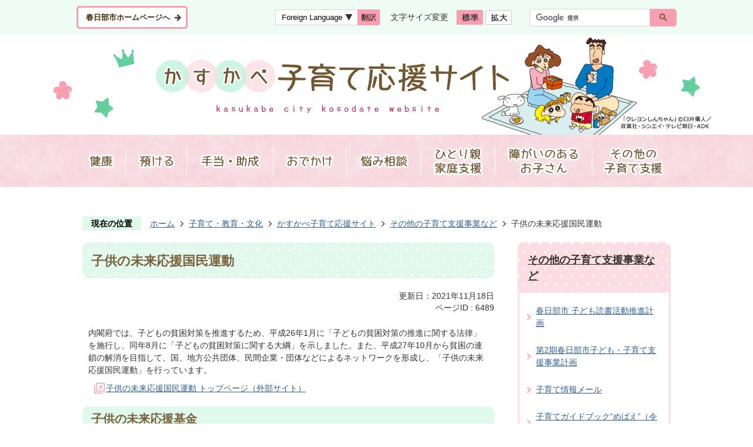

--- FILE ---
content_type: text/html
request_url: https://www.city.kasukabe.lg.jp/kosodate_kyoiku_bunka/kasukabecosodateoensite/sonohokanokosodateshienjigyonado/6489.html
body_size: 48320
content:
<!DOCTYPE HTML>
<html lang="ja">
<head>
  <meta charset="utf-8">
                                                                                              

        <meta name="keywords" content="">
<meta name="description" content="">    <meta property="og:title" content="子供の未来応援国民運動|春日部市公式ホームページ">
<meta property="og:type" content="article">
<meta property="og:url" content="https://www.city.kasukabe.lg.jp/kosodate_kyoiku_bunka/kasukabecosodateoensite/sonohokanokosodateshienjigyonado/6489.html">
  <meta property="og:image" content="//www.city.kasukabe.lg.jp/theme/base/img_common/ogp_noimage.png" />
  <meta property="og:description" content="              内閣府では、子どもの貧困対策を推進するため、平成26年1月に「子どもの貧困対策の推進に関する法律」を施行し、同年8月に「子どもの貧困対策に関する大綱」を示しました。また、平成27年10月から貧困の連鎖の解消を目指して、国、地方公共団体、民間企業・団体などによるネットワークを形成し、「子供の未来応援国民運動」を行っています。             " />  <meta name="viewport" content="width=750, user-scalable=yes">      <meta name="nsls:timestamp" content="Thu, 18 Nov 2021 04:57:07 GMT">            <title>子供の未来応援国民運動／春日部市公式ホームページ</title>                          <link rel="canonical" href="https://www.city.kasukabe.lg.jp/soshikikarasagasu/kodomoseisakuka/gyomuannai/1/1/2962.html">        
                            <link rel="icon" href="//www.city.kasukabe.lg.jp/favicon.ico">
        <link rel="apple-touch-icon" href="//www.city.kasukabe.lg.jp/theme/base/img_common/smartphone.png">
                                                  <link href="//www.city.kasukabe.lg.jp/theme/base/s-kosodate/css/sub.css" rel="stylesheet" type="text/css" class="sp-style">              

                      
            
                                                        <script src="//www.city.kasukabe.lg.jp/theme/base/js/jquery.js"></script>
                              <script src="//www.city.kasukabe.lg.jp/theme/base/js/jquery_cookie.js"></script>
                              <script src="//www.city.kasukabe.lg.jp/theme/base/js/jquery-ui.min.js"></script>
                              <script src="//www.city.kasukabe.lg.jp/theme/base/js/common_lib.js"></script>
                              <script src="//www.city.kasukabe.lg.jp/theme/base/js/jquery.easing.1.3.js"></script>
                              <script src="//www.city.kasukabe.lg.jp/theme/base/js/jquery.bxslider.js"></script>
                              <script src="//www.city.kasukabe.lg.jp/theme/base/js/jquery_dropmenu.js"></script>
                                                          <script>(function(w,d,s,l,i){w[l]=w[l]||[];w[l].push({'gtm.start':
new Date().getTime(),event:'gtm.js'});var f=d.getElementsByTagName(s)[0],
j=d.createElement(s),dl=l!='dataLayer'?'&l='+l:'';j.async=true;j.src=
'https://www.googletagmanager.com/gtm.js?id='+i+dl;f.parentNode.insertBefore(j,f);
})(window,document,'script','dataLayer','GTM-T5N6PD4');</script>
<script src="//www.city.kasukabe.lg.jp/theme/base/js/jquery.smartslider.js"></script>
<script src="//www.city.kasukabe.lg.jp/theme/base/s-kosodate/js/common.js"></script>
<script src="//www.city.kasukabe.lg.jp/theme/base/js/mutual_switching/mutual_switching.js"></script>
                                              <script src='//www.google.com/jsapi'></script>
                                          <script src="//www.city.kasukabe.lg.jp/theme/base/s-kosodate/js/sub.js"></script>
                          

              
                  
  <!--[if lt IE 9]>
  <script src="//www.city.kasukabe.lg.jp/theme/base/js/html5shiv-printshiv.min.js"></script>
  <script src="//www.city.kasukabe.lg.jp/theme/base/js/css3-mediaqueries.js"></script>
  <![endif]-->

  <script>
    var cms_api_token="eyJ0eXAiOiJKV1QiLCJhbGciOiJIUzI1NiJ9.eyJjdXN0b21lcl9jb2RlIjoiMjExMjY0Iiwic2VydmljZV9uYW1lIjoiU01BUlQgQ01TIn0.soTyrani5NFtKTujG3ggxnxpqzv01mNIHMLDOBFtrmQ";
    var cms_api_domain="api2nd.smart-lgov.jp";
    var cms_api_site="";
    var cms_app_version="1.0.0";
    var cms_app_id="jp.ad.smartvalue.kasukabejoho";
    var site_domain = "https://www.city.kasukabe.lg.jp";
    var theme_name = "base";
    var cms_recruit_no = "0";
    var cms_recruit_history_no = "0";
    var cms_recruit_search_item = '[]';
    var is_smartphone = false;  </script>

  
  


</head>
<body>
            
              
                
  
  
  <p id="smartphone" class="jqs-go-to-sp" style="display: none;">
  <a href="https://www.city.kasukabe.lg.jp/kosodate_kyoiku_bunka/kasukabecosodateoensite/sonohokanokosodateshienjigyonado/6489.html" class="jqs-go-to-sp">
    <span class="wrap">
      <span class="txt">スマートフォン版を表示</span>
      <span class="ico"></span>
    </span>
  </a>
</p>
  <div id="wrapper" class="s-9902">
    <div id="wrapper-in">
      <div id="wrapper-in2">

        <div id="header-print">
          <header id="header" class="view-pc">
                          <p class="to-container"><a href="#container">本文へ</a></p>

<div class="header-subnav-area">
  <div class="in">
    <div class="bloc1">
      <p class="arrow-btn"><a href="https://www.city.kasukabe.lg.jp/index.html"><span>春日部市ホームページへ</span></a></p>
    </div>
    <div class="bloc2">
      <div class="language">
                   
<select name="honyaku" class="lang-select" title="Foreign Language">
  <option value="" lang="en">Foreign Language</option>
  <option value="https://translation2.j-server.com/LUCKSKBC/ns/w0/jaen/https://www.city.kasukabe.lg.jp/kosodate_kyoiku_bunka/kasukabecosodateoensite/sonohokanokosodateshienjigyonado/6489.html" lang="en">English</option>
  <option value="https://translation2.j-server.com/LUCKSKBC/ns/w0/jako/https://www.city.kasukabe.lg.jp/kosodate_kyoiku_bunka/kasukabecosodateoensite/sonohokanokosodateshienjigyonado/6489.html" lang="ko">&#54620;&#44397;&#50612;</option>  <option value="https://translation2.j-server.com/LUCKSKBC/ns/w0/jazh/https://www.city.kasukabe.lg.jp/kosodate_kyoiku_bunka/kasukabecosodateoensite/sonohokanokosodateshienjigyonado/6489.html" lang="zh-cn">中文（簡体）</option>
  <option value="https://translation2.j-server.com/LUCKSKBC/ns/w0/jazhb/https://www.city.kasukabe.lg.jp/kosodate_kyoiku_bunka/kasukabecosodateoensite/sonohokanokosodateshienjigyonado/6489.html" lang="zh-tw">中文（繁体）</option>
</select>
<button class="btn-lang-select js-btn-lang-select">
  翻訳
</button>
              </div>
      <dl class="header-size">
        <dt class="title"><span>文字サイズ変更</span></dt>
        <dd class="item">
          <button class="scsize normal">
            <img src="//www.city.kasukabe.lg.jp/theme/base/s-kosodate/img_common/pc_headersize_normal_on.png" alt="標準（初期状態）" class="normal-on">
            <img src="//www.city.kasukabe.lg.jp/theme/base/s-kosodate/img_common/pc_headersize_normal_off.png" alt="標準に戻す" class="normal-off hide">
          </button>
        </dd>
        <dd class="item2">
          <button class="scsize up">
            <img src="//www.city.kasukabe.lg.jp/theme/base/s-kosodate/img_common/pc_headersize_big_off.png" alt="拡大する" class="big-off">
            <img src="//www.city.kasukabe.lg.jp/theme/base/s-kosodate/img_common/pc_headersize_big_on.png" alt="拡大（最大状態）" class="big-on hide">
          </button>
        </dd>
      </dl>
      <div class="search">
        <div class="google-search">
                                




                          
                
                  
                  
                                      <div class="gcse-searchbox-only" data-resultsurl="//www.city.kasukabe.lg.jp/kosodate_kyoiku_bunka/kasukabecosodateoensite/result.html" data-enableAutoComplete="true"></div>
  
                          </div>
      </div>
    </div>
  </div>
</div>

<div class="header-title-area">
  <div class="in">
          <p id="header-logo">
        <a href="https://www.city.kasukabe.lg.jp/kosodate_kyoiku_bunka/kasukabecosodateoensite/index.html">
          <img src="//www.city.kasukabe.lg.jp/theme/base/s-kosodate/img_common/pc_header_logo.png" alt="かすかべ 子育て応援サイト kasukabe city kosodate website">
        </a>
      </p>
        <p class="copy">
      <img src="//www.city.kasukabe.lg.jp/theme/base/s-kosodate/img_common/pc_header_copy.png" alt="「クレヨンしんちゃん」(c)臼井儀人／双葉社・シンエイ・テレビ朝日・ADK">
    </p>
  </div>
</div>
                                      <script>
$(function() {
  $('.headerNaviDynBlock').each(function() {
    var block = $(this);
    var list = block.find('.headerNaviDynList');
    block.css('display', 'none');

    var url = block.attr('url');
    if (!url) {
      url = block.attr('data-url');
      if (!url) {
        return;
      }
    }

    $.getJSON(url, function(json) {
      var templateOrig = block.find('.headerNaviPageTemplate');
      if (templateOrig.length == 0) {
        return;
      }
      var template = templateOrig.clone().removeClass('headerNaviPageTemplate').addClass('pageEntity').css('display', '');
      block.find('.pageEntity').remove();
      var count = 0;
      for (var j=0; j<json.length; j++) {
        var item = json[j];
        if (item.is_category_index && item.child_pages_count == 0) {
          continue;
        }
        var entity = template.clone();
        entity.find('.pageLink').attr('href', item.url).text(item.page_name);
        entity.find('.pageDescription').text(item.description);
        list.append(entity);
        count++;
      }
      if (count > 0) {
        block.css('display', '');
      }
      templateOrig.remove();
    });
  });
});
</script>

<nav id="header-nav" aria-label="グローバルメニュー">
  <div class="in">
    <ul class="list clearfix">
      <li class="nav1">
        <p class="category"><a href="https://www.city.kasukabe.lg.jp/kosodate_kyoiku_bunka/kasukabecosodateoensite/kodomonokenko/index.html">
          <span><img src="//www.city.kasukabe.lg.jp/theme/base/s-kosodate/img_common/pc_nav1.png" alt="健康"></span>
        </a></p>
                  <div class="headerNaviDynBlock" data-url="//www.city.kasukabe.lg.jp/kosodate_kyoiku_bunka/kasukabecosodateoensite/kodomonokenko/index.tree.json">
            <div class="dropmenu">
              <div class="in">
                <div class="box">
                  <ul class="list2 headerNaviDynList">
                    <li class="headerNaviPageTemplate"><a class="pageLink"></a></li>
                  </ul>
                </div>
              </div>
            </div>
          </div>
              </li>
      <li class="nav2">
        <p class="category"><a href="https://www.city.kasukabe.lg.jp/kosodate_kyoiku_bunka/kasukabecosodateoensite/kodomowoazukeru_hoikushisetsu_jidoclubnado/index.html">
          <span><img src="//www.city.kasukabe.lg.jp/theme/base/s-kosodate/img_common/pc_nav2.png" alt="預ける"></span>
        </a></p>
                  <div class="headerNaviDynBlock" data-url="//www.city.kasukabe.lg.jp/kosodate_kyoiku_bunka/kasukabecosodateoensite/kodomowoazukeru_hoikushisetsu_jidoclubnado/index.tree.json">
            <div class="dropmenu">
              <div class="in">
                <div class="box">
                  <ul class="list2 headerNaviDynList">
                    <li class="headerNaviPageTemplate"><a class="pageLink"></a></li>
                  </ul>
                </div>
              </div>
            </div>
          </div>
              </li>
      <li class="nav3">
        <p class="category"><a href="https://www.city.kasukabe.lg.jp/kosodate_kyoiku_bunka/kasukabecosodateoensite/kodomonoteate_iryohijosei/index.html">
          <span><img src="//www.city.kasukabe.lg.jp/theme/base/s-kosodate/img_common/pc_nav3.png" alt="手当・助成"></span>
        </a></p>
                  <div class="headerNaviDynBlock" data-url="//www.city.kasukabe.lg.jp/kosodate_kyoiku_bunka/kasukabecosodateoensite/kodomonoteate_iryohijosei/index.tree.json">
            <div class="dropmenu">
              <div class="in">
                <div class="box">
                  <ul class="list2 headerNaviDynList">
                    <li class="headerNaviPageTemplate"><a class="pageLink"></a></li>
                  </ul>
                </div>
              </div>
            </div>
          </div>
              </li>
      <li class="nav4">
        <p class="category"><a href="https://www.city.kasukabe.lg.jp/kosodate_kyoiku_bunka/kasukabecosodateoensite/oyakodeodekake/index.html">
          <span><img src="//www.city.kasukabe.lg.jp/theme/base/s-kosodate/img_common/pc_nav4.png" alt="おでかけ"></span>
        </a></p>
                  <div class="headerNaviDynBlock" data-url="//www.city.kasukabe.lg.jp/kosodate_kyoiku_bunka/kasukabecosodateoensite/oyakodeodekake/index.tree.json">
            <div class="dropmenu">
              <div class="in">
                <div class="box">
                  <ul class="list2 headerNaviDynList">
                    <li class="headerNaviPageTemplate"><a class="pageLink"></a></li>
                  </ul>
                </div>
              </div>
            </div>
          </div>
              </li>
      <li class="nav5">
        <p class="category"><a href="https://www.city.kasukabe.lg.jp/kosodate_kyoiku_bunka/kasukabecosodateoensite/kosodatenonayami_sodan_jidogyakutainoboshi/index.html">
          <span><img src="//www.city.kasukabe.lg.jp/theme/base/s-kosodate/img_common/pc_nav5.png" alt="悩み相談"></span>
        </a></p>
                  <div class="headerNaviDynBlock" data-url="//www.city.kasukabe.lg.jp/kosodate_kyoiku_bunka/kasukabecosodateoensite/kosodatenonayami_sodan_jidogyakutainoboshi/index.tree.json">
            <div class="dropmenu">
              <div class="in">
                <div class="box">
                  <ul class="list2 headerNaviDynList">
                    <li class="headerNaviPageTemplate"><a class="pageLink"></a></li>
                  </ul>
                </div>
              </div>
            </div>
          </div>
              </li>
      <li class="nav6">
        <p class="category"><a href="https://www.city.kasukabe.lg.jp/kosodate_kyoiku_bunka/kasukabecosodateoensite/hitorioyakateinoshien/index.html">
          <span><img src="//www.city.kasukabe.lg.jp/theme/base/s-kosodate/img_common/pc_nav6.png" alt="ひとり親家庭支援"></span>
        </a></p>
                  <div class="headerNaviDynBlock" data-url="//www.city.kasukabe.lg.jp/kosodate_kyoiku_bunka/kasukabecosodateoensite/hitorioyakateinoshien/index.tree.json">
            <div class="dropmenu">
              <div class="in">
                <div class="box">
                  <ul class="list2 headerNaviDynList">
                    <li class="headerNaviPageTemplate"><a class="pageLink"></a></li>
                  </ul>
                </div>
              </div>
            </div>
          </div>
              </li>
      <li class="nav7">
        <p class="category"><a href="https://www.city.kasukabe.lg.jp/kosodate_kyoiku_bunka/kasukabecosodateoensite/shogainoaruokosan/index.html">
          <span><img src="//www.city.kasukabe.lg.jp/theme/base/s-kosodate/img_common/pc_nav7.png" alt="障がいのあるお子さん"></span>
        </a></p>
                  <div class="headerNaviDynBlock" data-url="//www.city.kasukabe.lg.jp/kosodate_kyoiku_bunka/kasukabecosodateoensite/shogainoaruokosan/index.tree.json">
            <div class="dropmenu">
              <div class="in">
                <div class="box">
                  <ul class="list2 headerNaviDynList">
                    <li class="headerNaviPageTemplate"><a class="pageLink"></a></li>
                  </ul>
                </div>
              </div>
            </div>
          </div>
              </li>
      <li class="nav8">
        <p class="category"><a href="https://www.city.kasukabe.lg.jp/kosodate_kyoiku_bunka/kasukabecosodateoensite/sonohokanokosodateshienjigyonado/index.html">
          <span><img src="//www.city.kasukabe.lg.jp/theme/base/s-kosodate/img_common/pc_nav8.png" alt="その他の子育て支援"></span>
        </a></p>
                  <div class="headerNaviDynBlock" data-url="//www.city.kasukabe.lg.jp/kosodate_kyoiku_bunka/kasukabecosodateoensite/sonohokanokosodateshienjigyonado/index.tree.json">
            <div class="dropmenu">
              <div class="in">
                <div class="box">
                  <ul class="list2 headerNaviDynList">
                    <li class="headerNaviPageTemplate"><a class="pageLink"></a></li>
                  </ul>
                </div>
              </div>
            </div>
          </div>
              </li>
    </ul>
  </div>
</nav>

                      </header>
                      <header id="sp-header" class="view-sp">
  <div id="sp-header-area">
          <p id="sp-header-logo">
        <a href="https://www.city.kasukabe.lg.jp/kosodate_kyoiku_bunka/kasukabecosodateoensite/index.html">
          <img src="//www.city.kasukabe.lg.jp/theme/base/s-kosodate/img_common/sp_header_logo.jpg" alt="かすかべ 子育て応援サイト">
        </a>
      </p>
        <nav id="sp-header-nav" aria-label="スマホメニュー">
      <p class="menu-open">
        <button><img src="//www.city.kasukabe.lg.jp/theme/base/s-kosodate/img_common/sp_menu_open.png" alt="メニューを開く"></button>
      </p>
    </nav>
    <p class="copy">
      <img src="//www.city.kasukabe.lg.jp/theme/base/s-kosodate/img_common/sp_header_copy.png" alt="「クレヨンしんちゃん」(c)臼井儀人／双葉社・シンエイ・テレビ朝日・ADK">
    </p>
  </div>

  <div class="modal-menu-bg"></div>
  <div class="modal-menu">
          <p class="menu-close">
  <button><img src="//www.city.kasukabe.lg.jp/theme/base/s-kosodate/img_common/sp_menu_close.png" alt="メニューを閉じる"></button>
</p>
<div class="search">
  <div class="google-search">
              




                          
                
                  
                  
                                      <div class="gcse-searchbox-only" data-resultsurl="//www.city.kasukabe.lg.jp/kosodate_kyoiku_bunka/kasukabecosodateoensite/result.html" data-enableAutoComplete="true"></div>
  
              </div>
</div>

<nav class="sp-nav" aria-label="スマホ展開メニュー">
  <ul class="list" role="tablist">
    <li class="nav1">
      <p class="title">
        <a href="https://www.city.kasukabe.lg.jp/kosodate_kyoiku_bunka/kasukabecosodateoensite/kodomonokenko/index.html">健康</a>
        <button type="button" role="tab" aria-controls="sp-nav1" aria-selected="false" aria-expanded="false" class="plus"><span>健康を開く</span></button>
      </p>
              <div class="headerNaviDynBlock" data-url="//www.city.kasukabe.lg.jp/kosodate_kyoiku_bunka/kasukabecosodateoensite/kodomonokenko/index.tree.json">
          <div class="bloc" role="tabpanel" id="sp-nav1" aria-hidden="true">
            <ul class="list2 headerNaviDynList">
              <li class="headerNaviPageTemplate"><a class="pageLink"></a></li>
            </ul>
          </div>
        </div>
          </li>
    <li class="nav2">
      <p class="title">
        <a href="https://www.city.kasukabe.lg.jp/kosodate_kyoiku_bunka/kasukabecosodateoensite/kodomowoazukeru_hoikushisetsu_jidoclubnado/index.html">預ける</a>
        <button type="button" role="tab" aria-controls="sp-nav2" aria-selected="false" aria-expanded="false" class="plus"><span>預けるを開く</span></button>
      </p>
              <div class="headerNaviDynBlock" data-url="//www.city.kasukabe.lg.jp/kosodate_kyoiku_bunka/kasukabecosodateoensite/kodomowoazukeru_hoikushisetsu_jidoclubnado/index.tree.json">
          <div class="bloc" role="tabpanel" id="sp-nav2" aria-hidden="true">
            <ul class="list2 headerNaviDynList">
              <li class="headerNaviPageTemplate"><a class="pageLink"></a></li>
            </ul>
          </div>
        </div>
          </li>
    <li class="nav3">
      <p class="title">
        <a href="https://www.city.kasukabe.lg.jp/kosodate_kyoiku_bunka/kasukabecosodateoensite/kodomonoteate_iryohijosei/index.html">手当・助成</a>
        <button type="button" role="tab" aria-controls="sp-nav3" aria-selected="false" aria-expanded="false" class="plus"><span>手当・助成を開く</span></button>
      </p>
              <div class="headerNaviDynBlock" data-url="//www.city.kasukabe.lg.jp/kosodate_kyoiku_bunka/kasukabecosodateoensite/kodomonoteate_iryohijosei/index.tree.json">
          <div class="bloc" role="tabpanel" id="sp-nav3" aria-hidden="true">
            <ul class="list2 headerNaviDynList">
              <li class="headerNaviPageTemplate"><a class="pageLink"></a></li>
            </ul>
          </div>
        </div>
          </li>
    <li class="nav4">
      <p class="title"><a href="https://www.city.kasukabe.lg.jp/kosodate_kyoiku_bunka/kasukabecosodateoensite/oyakodeodekake/index.html">おでかけ</a>
        <button type="button" role="tab" aria-controls="sp-nav4" aria-selected="false" aria-expanded="false" class="plus"><span>おでかけを開く</span></button>
      </p>
              <div class="headerNaviDynBlock" data-url="//www.city.kasukabe.lg.jp/kosodate_kyoiku_bunka/kasukabecosodateoensite/oyakodeodekake/index.tree.json">
          <div class="bloc" role="tabpanel" id="sp-nav4" aria-hidden="true">
            <ul class="list2 headerNaviDynList">
              <li class="headerNaviPageTemplate"><a class="pageLink"></a></li>
            </ul>
          </div>
        </div>
          </li>
    <li class="nav5">
      <p class="title"><a href="https://www.city.kasukabe.lg.jp/kosodate_kyoiku_bunka/kasukabecosodateoensite/kosodatenonayami_sodan_jidogyakutainoboshi/index.html">悩み相談</a>
        <button type="button" role="tab" aria-controls="sp-nav5" aria-selected="false" aria-expanded="false" class="plus"><span>悩み相談を開く</span></button>
      </p>
              <div class="headerNaviDynBlock" data-url="//www.city.kasukabe.lg.jp/kosodate_kyoiku_bunka/kasukabecosodateoensite/kosodatenonayami_sodan_jidogyakutainoboshi/index.tree.json">
          <div class="bloc" role="tabpanel" id="sp-nav5" aria-hidden="true">
            <ul class="list2 headerNaviDynList">
              <li class="headerNaviPageTemplate"><a class="pageLink"></a></li>
            </ul>
          </div>
        </div>
          </li>
    <li class="nav6">
      <p class="title">
        <a href="https://www.city.kasukabe.lg.jp/kosodate_kyoiku_bunka/kasukabecosodateoensite/hitorioyakateinoshien/index.html">ひとり親家庭支援</a>
        <button type="button" role="tab" aria-controls="sp-nav6" aria-selected="false" aria-expanded="false" class="plus"><span>ひとり親家庭支援を開く</span></button>
      </p>
              <div class="headerNaviDynBlock" data-url="//www.city.kasukabe.lg.jp/kosodate_kyoiku_bunka/kasukabecosodateoensite/hitorioyakateinoshien/index.tree.json">
          <div class="bloc" role="tabpanel" id="sp-nav6" aria-hidden="true">
            <ul class="list2 headerNaviDynList">
              <li class="headerNaviPageTemplate"><a class="pageLink"></a></li>
            </ul>
          </div>
        </div>
          </li>
    <li class="nav7">
      <p class="title">
        <a href="https://www.city.kasukabe.lg.jp/kosodate_kyoiku_bunka/kasukabecosodateoensite/shogainoaruokosan/index.html">障がいのあるお子さん</a>
        <button type="button" role="tab" aria-controls="sp-nav7" aria-selected="false" aria-expanded="false" class="plus"><span>障がいのあるお子さんを開く</span></button>
      </p>
              <div class="headerNaviDynBlock" data-url="//www.city.kasukabe.lg.jp/kosodate_kyoiku_bunka/kasukabecosodateoensite/shogainoaruokosan/index.tree.json">
          <div class="bloc" role="tabpanel" id="sp-nav7" aria-hidden="true">
            <ul class="list2 headerNaviDynList">
              <li class="headerNaviPageTemplate"><a class="pageLink"></a></li>
            </ul>
          </div>
        </div>
          </li>
    <li class="nav8">
      <p class="title">
        <a href="https://www.city.kasukabe.lg.jp/kosodate_kyoiku_bunka/kasukabecosodateoensite/sonohokanokosodateshienjigyonado/index.html">その他の子育て支援</a>
        <button type="button" role="tab" aria-controls="sp-nav8" aria-selected="false" aria-expanded="false" class="plus"><span>その他の子育て支援を開く</span></button>
      </p>
              <div class="headerNaviDynBlock" data-url="//www.city.kasukabe.lg.jp/kosodate_kyoiku_bunka/kasukabecosodateoensite/sonohokanokosodateshienjigyonado/index.tree.json">
          <div class="bloc" role="tabpanel" id="sp-nav8" aria-hidden="true">
            <ul class="list2 headerNaviDynList">
              <li class="headerNaviPageTemplate"><a class="pageLink"></a></li>
            </ul>
          </div>
        </div>
          </li>
  </ul>
</nav>

<div class="support">
  <dl class="header-size">
    <dt class="title"><span>文字サイズ</span></dt>
    <dd class="item">
      <button class="scsize normal">
        <img src="//www.city.kasukabe.lg.jp/theme/base/s-kosodate/img_common/sp_headersize_normal_on.png" alt="標準（初期状態）" class="normal-on">
        <img src="//www.city.kasukabe.lg.jp/theme/base/s-kosodate/img_common/sp_headersize_normal_off.png" alt="標準に戻す" class="normal-off hide">
      </button>
    </dd>
    <dd class="item2">
      <button class="scsize up">
        <img src="//www.city.kasukabe.lg.jp/theme/base/s-kosodate/img_common/sp_headersize_big_off.png" alt="拡大する" class="big-off">
        <img src="//www.city.kasukabe.lg.jp/theme/base/s-kosodate/img_common/sp_headersize_big_on.png" alt="拡大（最大状態）" class="big-on hide">
      </button>
    </dd>
  </dl>
  <div class="language">
           
<select name="honyaku" class="lang-select" title="Foreign Language">
  <option value="" lang="en">Foreign Language</option>
  <option value="https://translation2.j-server.com/LUCKSKBC/ns/w0/jaen/https://www.city.kasukabe.lg.jp/kosodate_kyoiku_bunka/kasukabecosodateoensite/sonohokanokosodateshienjigyonado/6489.html" lang="en">English</option>
  <option value="https://translation2.j-server.com/LUCKSKBC/ns/w0/jako/https://www.city.kasukabe.lg.jp/kosodate_kyoiku_bunka/kasukabecosodateoensite/sonohokanokosodateshienjigyonado/6489.html" lang="ko">&#54620;&#44397;&#50612;</option>  <option value="https://translation2.j-server.com/LUCKSKBC/ns/w0/jazh/https://www.city.kasukabe.lg.jp/kosodate_kyoiku_bunka/kasukabecosodateoensite/sonohokanokosodateshienjigyonado/6489.html" lang="zh-cn">中文（簡体）</option>
  <option value="https://translation2.j-server.com/LUCKSKBC/ns/w0/jazhb/https://www.city.kasukabe.lg.jp/kosodate_kyoiku_bunka/kasukabecosodateoensite/sonohokanokosodateshienjigyonado/6489.html" lang="zh-tw">中文（繁体）</option>
</select>
<button class="btn-lang-select js-btn-lang-select">
  翻訳
</button>
      </div>
</div>

<p class="homepage">
  <a href="https://www.city.kasukabe.lg.jp/index.html"><span class="bg"><span>春日部市ホームページへ</span></span></a>
</p>
<p class="to-pc-link jqs-go-to-pc">
  <a href="https://www.city.kasukabe.lg.jp/kosodate_kyoiku_bunka/kasukabecosodateoensite/sonohokanokosodateshienjigyonado/6489.html"><span class="bg"><span>PC版で見る</span></span></a>
</p>
        <p class="menu-close2"><button><span>メニューを閉じる</span></button></p>
  </div>
</header>                  </div>

        <dl id="pankuzu" class="clearfix">
          <dt class="title">現在の位置</dt>
          <dd class="in">
            

<ul class="list">
              <li><a href="https://www.city.kasukabe.lg.jp/index.html">ホーム</a></li>
                  <li class="icon"><a href="https://www.city.kasukabe.lg.jp/kosodate_kyoiku_bunka/index.html">子育て・教育・文化</a></li>
                  <li class="icon"><a href="https://www.city.kasukabe.lg.jp/kosodate_kyoiku_bunka/kasukabecosodateoensite/index.html">かすかべ子育て応援サイト</a></li>
                  <li class="icon"><a href="https://www.city.kasukabe.lg.jp/kosodate_kyoiku_bunka/kasukabecosodateoensite/sonohokanokosodateshienjigyonado/index.html">その他の子育て支援事業など</a></li>
            <li class="icon"><span>子供の未来応援国民運動</span></li>
  </ul>
          </dd>
        </dl>

        <section id="container" tabindex="-1">
          <div id="container-in" class="clearfix">

            <article id="contents" role="main">

                                
      <h1 class="title"><span class="bg"><span class="bg2">子供の未来応援国民運動</span></span></h1>
                  
              <div id="social-update-area">
                                                    

  
                
            
            
                     
        <p class="update">更新日：2021年11月18日</p>

  
                              </div>

                                                                        
                          
                    
                  
    <div class="page-number-display">
      <span class="number-display-label">ページID : </span>      <span class="number-display">6489</span>
    </div>
  

              <div id="contents-in">      
        
        
                <div class="free-layout-area">
          <div>
            
            
            
            
            <div class="wysiwyg">
              <p>内閣府では、子どもの貧困対策を推進するため、平成26年1月に「子どもの貧困対策の推進に関する法律」を施行し、同年8月に「子どもの貧困対策に関する大綱」を示しました。また、平成27年10月から貧困の連鎖の解消を目指して、国、地方公共団体、民間企業・団体などによるネットワークを形成し、「子供の未来応援国民運動」を行っています。 </p>
            </div>
          
          
          
          
          
<p class="link-item"><a class="icon2" href="https://www.kodomohinkon.go.jp/" target="_blank">子供の未来応援国民運動 トップページ（外部サイト）</a></p>

            
            
            
            
            <h2><span class="bg"><span class="bg2"><span class="bg3">子供の未来応援基金</span></span></span></h2>
          
          
          
          
          

            
            
            
            
            <div class="wysiwyg">
              <p>「子供の未来応援国民運動」の一環として、平成27年10月から「子供の未来応援基金」が設置されています。この基金では、寄付金をはじめとする企業や個人などからの提供リソースを基金として結集し、「未来応援ネットワーク」事業などを実施しています。<br />
基金への協力方法など詳しくは、<a href="https://www8.cao.go.jp/kodomonohinkon/kikin/kyouryoku_houhou.html" class="icon2">子供の未来応援基金について（外部サイト）</a>をご覧ください。</p>
            </div>
          
          
          
          
          
</div>
        </div>
        
        


            
              
                                                                  <!-- 「お問い合わせ先」 -->
                                                        
      <div class="toiawase">
      <div class="toiawase-in">
        <h2 class="title"><span class="bg"><span class="bg2">この記事に関するお問い合わせ先</span></span></h2>
        <div class="in">
          <div class="name"><p>こども育成課 こども育成担当<br>所在地：〒344-8577 春日部市中央七丁目2番地1<br>電話(直通)：048-796-8193<br>ファックス：048-737-3680<br><a href="https://www.city.kasukabe.lg.jp/cgi-bin/inquiry.php/70?page_no=6489">お問い合わせフォーム</a></p></div>
        </div>
      </div>
    </div>
                    
                     <!-- pdfダウンロード -->

                  
  


                  
                
              <!-- //#contents-in  -->
              </div>
            <!-- //#contents  -->
            </article>

                                                                                                        
              
                <nav id="side-nav" aria-label="サイドメニュー">
  <section class="side-nav-list">
        
    <script>
  function cmsDynDateFormat(date, format) {
    var jpWeek = ['日', '月', '火', '水', '木', '金', '土'];
    return format.replace('%Y', date.getFullYear()).replace('%m', ('0' + (date.getMonth() + 1)).slice(-2)).replace('%d', ('0' + date.getDate()).slice(-2)).replace('%a', jpWeek[date.getDay()])
        .replace('%H', ('0' + date.getHours()).slice(-2)).replace('%M', ('0' + date.getMinutes()).slice(-2)).replace('%S', ('0' + date.getSeconds()).slice(-2));
  }
  function cmsDynExecuteGetPageList() {
    var outerBlocks = $('.pageListDynBlock');
    outerBlocks.each(function() {
      var block = $(this);
      block.find('.pageListExists').css('display', 'none');
      block.find('.pageListNotExists').css('display', 'none');

      var url = block.attr('data-url');

      var cond = {};

      cond.limit = parseInt(block.attr('data-limit'));
      cond.showIndex = parseInt(block.attr('data-show-index'));
      cond.showMobile = parseInt(block.attr('data-show-mobile'));
      dateBegin = block.attr('data-date-begin');
      dateSpan = block.attr('data-date-span');

      cond.curPageNo = block.attr('data-current-page-no');
      cond.dirClass = block.attr('data-dir-class');
      cond.pageClass = block.attr('data-page-class');

      cond.timeBegin = 0;
      if (dateBegin) {
        cond.timeBegin = new Date(dateBegin);
      } else if (dateSpan) {
        cond.timeBegin = Date.now() - dateSpan * 86400000;
      }
      var recentSpan = block.attr('data-recent-span');
      cond.recentBegin = 0;
      if (recentSpan) {
        cond.recentBegin = Date.now() - recentSpan * 86400000;
      }
      cond.dateFormat = block.attr('data-date-format');
      if (!cond.dateFormat) {
        cond.dateFormat = '%Y/%m/%d %H:%M:%S';
      }
      cond.joinGrue = block.attr('data-join-grue');
      if (!cond.joinGrue) {
        cond.joinGrue = ' , ';
      }
      cond.eventDateFormat = block.attr('data-event-date-format');
      if (!cond.eventDateFormat) {
        cond.eventDateFormat = cond.dateFormat;
      }
      cond.eventType = block.attr('data-event-type');
      cond.eventField = block.attr('data-event-field');
      cond.eventArea = block.attr('data-event-area');
      eventDateSpan = block.attr('data-event-date-span');
      cond.eventTimeEnd = 0;
      if (eventDateSpan) {
        cond.eventTimeEnd = Date.now() + eventDateSpan * 86400000;
      }

      // タグ
      cond.tagDisplay = block.attr('data-show-tags');
      cond.tagPosition = block.attr('data-tags-position');
      cond.tagFilterTargets = block.attr('data-tag-filter-targets');

      $.getJSON(url, function(json) {
        cmsDynApplyPageListJson(block, json, cond);
      }).fail(function(jqxhr, textStatus, error) {
        block.css('display', 'none');
      });
    });
  }
  function cmsDynApplyPageListJson(block, json, cond) {
    var now = Date.now();
    var list = block.find('.pageListBlock');
    var template = list.find('.pageEntity:first').clone();
    list.find('.pageEntity').remove();

    var count = 0;

    for (var i = 0; i < json.length; i++) {
      var item = json[i];
      var itemDate = new Date(item.publish_datetime);

      if (!cond.showIndex && item.is_category_index) {
        continue;
      }
      if (!cond.showMobile && item.is_keitai_page) {
        continue;
      }
      if (cond.timeBegin && itemDate.getTime() < cond.timeBegin) {
        continue;
      }

      // タグによる絞込み
      if ('tag' in item && item.tag && cond.tagFilterTargets != null) {
        var filteringNos = (!isNaN(cond.tagFilterTargets)) ? [cond.tagFilterTargets] : cond.tagFilterTargets.split(/,|\s/);
        var isTarget = false;
        item.tag.forEach(function(tagItem, idx) {
          if (filteringNos.indexOf(tagItem.tag_no + "") >= 0) {
            isTarget = true;
          }
        });
        if (!isTarget) {
          continue;
        }
      }

      var entity = template.clone();
      if ('event' in item && item['event']) {
        var pageEvent = item['event'];
        if (cond.eventType && cond.eventType != pageEvent.event_type_name) {
          continue;
        }
        if (cond.eventField && $.inArray(cond.eventField, pageEvent.event_fields) < 0) {
          continue;
        }
        if (cond.eventArea && $.inArray(cond.eventArea, pageEvent.event_area) < 0) {
          continue;
        }

        var eventDateString = '';
        if (cond.eventTimeEnd) {
          if (pageEvent.event_date_type_id == 0) {
            var startDatetime = pageEvent.event_start_datetime ? new Date(pageEvent.event_start_datetime) : false;
            var endDatetime = pageEvent.event_end_datetime ? new Date(pageEvent.event_end_datetime) : false;
            if (startDatetime && endDatetime) {
              if (startDatetime.getTime() > cond.eventTimeEnd || endDatetime.getTime() <= now) {
                continue;
              }
              eventDateString = cmsDynDateFormat(startDatetime, cond.eventDateFormat) + '～' + cmsDynDateFormat(endDatetime, cond.eventDateFormat);
            } else if (startDatetime) {
              if (startDatetime.getTime() > cond.eventTimeEnd) {
                continue;
              }
            } else {
              if (endDatetime.getTime() <= now) {
                continue;
              }
              eventDateString = '～' + cmsDynDateFormat(endDatetime, cond.eventDateFormat);
            }
          } else if (pageEvent.event_date_type_id == 1) {
            var filteredDates = $.grep(pageEvent.event_dates, function(value, index) {
              var eventTime1 = new Date(value[0]+'T00:00:00+09:00').getTime();
              var eventTime2 = new Date(value[1]+'T23:59:59+09:00').getTime();
              return (eventTime1 <= cond.eventTimeEnd && eventTime2 >= now);
            });
            if (filteredDates.length == 0) {
              continue;
            }
          }
        }
        if (pageEvent.event_place) {
          entity.find('.pageEventPlaceExists').css('display', '');
          entity.find('.pageEventPlace').text(pageEvent.event_place);
        } else {
          entity.find('.pageEventPlaceExists').css('display', 'none');
          entity.find('.pageEventPlace').text('');
        }
        if (pageEvent.event_date_supplement) {
          entity.find('.pageEventDateExists').css('display', '');
          entity.find('.pageEventDate').text(pageEvent.event_date_supplement);
        } else if (eventDateString.length > 0) {
          entity.find('.pageEventDateExists').css('display', '');
          entity.find('.pageEventDate').text(eventDateString);
        } else {
          entity.find('.pageEventDateExists').css('display', 'none');
          entity.find('.pageEventDate').text('');
        }

        if (pageEvent.event_type_name) {
          entity.find('.pageEventTypeExists').css('display', '');
          entity.find('.pageEventType').text(pageEvent.event_type_name);
        } else {
          entity.find('.pageEventTypeExists').css('display', 'none');
          entity.find('.pageEventType').text('');
        }
        if (pageEvent.event_fields && pageEvent.event_fields.length > 0) {
          entity.find('.pageEventFieldsExists').css('display', '');
          entity.find('.pageEventFields').text(pageEvent.event_fields.join(cond.joinGrue));
        } else {
          entity.find('.pageEventFieldsExists').css('display', 'none');
          entity.find('.pageEventFields').text('');
        }
        if (pageEvent.event_area && pageEvent.event_area.length > 0) {
          entity.find('.pageEventAreaExists').css('display', '');
          entity.find('.pageEventArea').text(pageEvent.event_area.join(cond.joinGrue));
        } else {
          entity.find('.pageEventAreaExists').css('display', 'none');
          entity.find('.pageEventArea').text('');
        }
        entity.find('.pageEventExists').css('display', '');
      } else {
        entity.find('.pageEventExists').css('display', 'none');
      }

      entity.find('.pageDate').each(function() {
        var dateString = cmsDynDateFormat(itemDate, cond.dateFormat);
        $(this).text(dateString);
      });
      var pageLink = entity.find('a.pageLink');
      if (cond.curPageNo == item.page_no) {
        pageLink.removeAttr('href').removeAttr('page_no').css('display', 'none');
        pageLink.parent().append('<span class="pageNoLink">' + item.page_name + '</span>');
      } else {
        pageLink.attr('page_no', item.page_no).attr('href', item.url).text(item.page_name);
        pageLink.find('.pageNoLink').remove();
      }

      entity.find('.pageDescription').text(item.description);

      if ('thumbnail_image' in item && item.thumbnail_image) {
        entity.find('.pageThumbnail').append($('<img>', {src: item.thumbnail_image, alt: ""}));
      } else {
        entity.find('.pageThumbnail').remove();
      }

      if (cond.recentBegin && itemDate.getTime() >= cond.recentBegin) {
        entity.find('.pageRecent').css('display', '');
      } else {
        entity.find('.pageRecent').css('display', 'none');
      }

      // タグ付与
      if ('tag' in item && item.tag) {
        if (item.tag.length > 0) {
          var DEFINE_CLASS_NAME_WHEN_TAG_TYPE_IMAGE = 'tag-type-image';
          var DEFINE_CLASS_NAME_WHEN_TAG_TYPE_TEXT = 'tag-type-text';
          var DEFINE_CLASS_NAME_WHEN_TAG_POSITION_BEFORE = 'tag-pos-before';
          var DEFINE_CLASS_NAME_WHEN_TAG_POSITION_AFTER = 'tag-pos-after';
          var DEFINE_CLASS_NAME_TAG_BLOCK = 'tags';
          var DEFINE_CLASS_NAME_TAG = 'tag';
          var DEFINE_CLASS_NAME_TAG_INNER = 'tag-bg';

          // タグの表示位置を判定
          var tagPositionClassName = (cond.tagPosition == 1) ? DEFINE_CLASS_NAME_WHEN_TAG_POSITION_BEFORE : DEFINE_CLASS_NAME_WHEN_TAG_POSITION_AFTER;

          // タグ出力の外枠を生成
          var tagListWrapperHtml = $('<span>', {
            class: [DEFINE_CLASS_NAME_TAG_BLOCK, tagPositionClassName].join(' ')
          });

          item.tag.forEach(function(tagItem, idx) {
            // タグの中身を設定
            var tagBody;
            if (tagItem.image_file_name != null && tagItem.image_file_name != "") {
              // 画像
              tagBody = $('<span>', {
                class: DEFINE_CLASS_NAME_TAG + tagItem.tag_no,
              }).append($('<img>', {
                class: [DEFINE_CLASS_NAME_TAG_INNER, DEFINE_CLASS_NAME_WHEN_TAG_TYPE_IMAGE].join(' '),
                src: tagItem.image_url,
                alt: tagItem.tag_name
              }));
            } else {
              // テキスト
              tagBody = $('<span>', {
                class: DEFINE_CLASS_NAME_TAG + tagItem.tag_no,
              }).append($('<span>', {
                class: [DEFINE_CLASS_NAME_TAG_INNER, DEFINE_CLASS_NAME_WHEN_TAG_TYPE_TEXT].join(' '),
                text: tagItem.tag_name
              }));
            }
            tagListWrapperHtml.append(tagBody);
          });

          // 出力
          if (cond.tagDisplay == 1) {
            if (tagPositionClassName === DEFINE_CLASS_NAME_WHEN_TAG_POSITION_BEFORE) {
              entity.find('a.pageLink').before(tagListWrapperHtml);
            } else {
              entity.find('a.pageLink').after(tagListWrapperHtml);
            }
          }
        }
      }

      var removeClasses = [];
      var appendClasses = [];
      if (item.is_category_index) {
        appendClasses = cond.dirClass ? cond.dirClass.split(' ') : [];
        removeClasses = cond.pageClass ? cond.pageClass.split(' ') : [];
      } else {
        removeClasses = cond.dirClass ? cond.dirClass.split(' ') : [];
        appendClasses = cond.pageClass ? cond.pageClass.split(' ') : [];
      }
      $.each(removeClasses, function(idx, val){
        entity.removeClass(val);
      });
      $.each(appendClasses, function(idx, val){
        entity.addClass(val);
      });

      entity.css('display', '');
      list.append(entity);
      count++;
      if (cond.limit && count >= cond.limit) {
        break;
      }
    }
    if (count) {
      block.css('display', '');
      block.find('.pageListExists').css('display', '');
      block.find('.pageListNotExists').css('display', 'none');
    } else {
      block.css('display', '');
      block.find('.pageListExists').css('display', 'none');
      block.find('.pageListNotExists').css('display', '');
    }
  };
</script>

<script>
$(function() {
  cmsDynExecuteGetPageList();
});
</script>


    
  <div class="pageListDynBlock" data-url="//www.city.kasukabe.lg.jp/kosodate_kyoiku_bunka/kasukabecosodateoensite/sonohokanokosodateshienjigyonado/index.tree.json"
   data-show-shortcut="1" data-show-index="1"
   data-current-page-no="6489">
    <dl class="pageListExists">
      <dt class="title">
        <span class="bg"><span class="bg2"><a href="//www.city.kasukabe.lg.jp/kosodate_kyoiku_bunka/kasukabecosodateoensite/sonohokanokosodateshienjigyonado/index.html">その他の子育て支援事業など</a></span></span>
      </dt>
      <dd class="in">
        <ul class="list clearfix pageListBlock">
          <li class="pageEntity" style="display:none;">
            <a class="pageLink"></a>
          </li>
        </ul>
      </dd>
    </dl>
  </div>
  </section>
</nav>                  
          <!-- //#container-in  -->
          </div>
        <!-- //#container  -->
        </section>

        <div id="footer-print">
                      <footer id="footer">
  <p id="pagetop-pc"><a href="#wrapper" class="scroll">ページTOPへ</a></p>
  <div class="area">
    <div class="in">
      <p class="title">
        <span class="visually-hidden">かすかべ子育て応援サイト</span>
        <img src="//www.city.kasukabe.lg.jp/theme/base/s-kosodate/img_common/pc_footer_logo.png" alt="" class="view-pc">
        <img src="//www.city.kasukabe.lg.jp/theme/base/s-kosodate/img_common/sp_footer_logo.png" alt="" class="view-sp">
      </p>
      <ul class="list">
        <li><span>春日部市役所</span></li>
        <li>〒344-8577　埼玉県春日部市中央七丁目2番地1<br>電話：048-736-1111（代表）</li>
        <li>開庁時間：午前8時30分～午後5時15分<br>閉庁：土曜日・日曜日・祝日・年末年始（12月29日～1月3日）</li>
      </ul>
    </div>
    <nav class="footer-nav" aria-label="フッターメニュー">
      <ul class="list">
        <li><a href="https://www.city.kasukabe.lg.jp/kurashi/koseki_juminnotetsuzuki/madoguchijikan_kyujitsumadoguchi/10345.html">窓口時間</a></li>
        <li><a href="https://www.city.kasukabe.lg.jp/kurashi/koseki_juminnotetsuzuki/madoguchijikan_kyujitsumadoguchi/10347.html">夜間・土曜日・日曜日・休日窓口</a></li>
        <li><a href="https://www.city.kasukabe.lg.jp/shiseijoho/shinogaiyo/shiyakusho_sogoshishohenoaccess/index.html">市役所・総合支所へのアクセス</a></li>
        <li><a href="https://www.city.kasukabe.lg.jp/shiseijoho/kocho/6643.html">お問い合わせ</a></li>
      </ul>
    </nav>
    <p class="copyright" lang="en">Copyright (c) 2022 Kasukabe City. All Rights Reserved.</p>
  </div>
</footer>                  </div>

      <!-- //#wrapper-in2  -->
      </div>
    <!-- //#wrapper-in  -->
    </div>
  <!-- //#wrapper  -->
  </div>

    <script src="//www.city.kasukabe.lg.jp/theme/base/js/external.js"></script>
        </body>
</html>

--- FILE ---
content_type: application/javascript
request_url: https://www.city.kasukabe.lg.jp/theme/base/s-kosodate/js/common.js
body_size: 9993
content:
/**
 * 全デザインサイト共通JS
 * @author nagai
 * @version 1.0
 */
$(function(){

  //スムーズスクロール
  $("a[href*='#'].scroll").smoothScroll();

  //ファイルリンクは別窓表示
  //$("a[href*='.*']").fileBlank('*') セレクタで拡張子指定 fileBlankの引数にクラス指定;
  $("a[href*='.pdf']").fileBlank('pdf');
  $("a[href*='.doc']").fileBlank('word');
  $("a[href*='.xls']").fileBlank('excel');

  // ファイルリンクのクリックイベント計測
  $('.file-link-item a').on('click',function(){
    var targetUrl = $(this).attr('href');
    var targetLabel = $(this).text();
    // ga未定義の場合は実行しない
    if(typeof ga == 'function'){
      ga('send', 'event', targetUrl, 'download', targetLabel);
    }
    // gtag未定義の場合は実行しない(GA4)
    if(typeof gtag == 'function'){
      gtag('event', 'sv_file_link_click', {
        'event_category': 'file_download_category',
        'event_label': targetLabel + '：' + targetUrl,
        'value': 1
      });
    }
  });
  
  //ロールオーバー画像
  $("img[src*='_off.']").rollOver({off:'_off.',on:'_on.'});

  //tableのalign属性削除
  $.fn.tableDeleteAlign();

  var location_href = location.href;
  var now_site_domain;

  if(location_href.indexOf('http://') != -1 || location_href.indexOf('https://') != -1){
    var replace_site_domain = site_domain + '/';
    var now_site_domain = replace_site_domain.replace( /http:/g , "" ).replace( /https:/g , "" );
  }else{
    now_site_domain = '';
  }

  //文字サイズ変更（標準 or 大きくする）HTML側は以下のように設定
  if ($('.scsize').length) {
    $.fn.styleCatcherUpNormal({btnCls: "scsize",cssID: "scsize",prAry: ['size_default.css', 'size_up.css', 'size_up2.css', 'size_up3.css'],cssPath: now_site_domain + 'theme/base/css/',def: 0});
  }

  /**
   * 文字サイズ・背景色の変更用プラグイン
   * PC・SPで別々にUIを設置する場合に使用する
   * $.fn.styleCatcher({attr:'id',btnCls:'scColor',cssID:'scColor',cssPath:'/theme/base/css/',def:2});
   * @param object 設定
   */
  $.fn.styleCatcher=function(config){config=$.extend({attr:'id',btnCls:'scsize',cssID:'scsize',cssPath:'/theme/base/css/',def:0},config);var cssTag=$('<link rel="stylesheet">');cssTag.attr('id',config.cssID);$('body').append(cssTag);function offRollAndOn(_id){$('.'+config.btnCls).each(function(idx){var id=$(this).attr(config.attr);var img=$(this).find('img');img.unbind();if(_id==id){img.attr('src',img.attr('src').replace('_off.','_on.'));}else{img.attr('src',img.attr('src').replace('_on.','_off.'));img.hover(function(){$(this).attr('src',$(this).attr('src').replace('_off.','_on.'));},function(){$(this).attr('src',$(this).attr('src').replace('_on.','_off.'));});}});}$('.'+config.btnCls).attr('href','#');$('.'+config.btnCls).click(function(){var id=$(this).attr(config.attr);var img=$(this).find('img');offRollAndOn(id);$('#'+config.cssID).attr('href',config.cssPath+id+'.css');$.cookie(config.cssID,id,{path:'/'});return false;});var fileName;if($.cookie(config.cssID)){fileName=$.cookie(config.cssID);}else{fileName=$($('.'+config.btnCls).get(config.def)).attr(config.attr);}offRollAndOn(fileName);$('#'+config.cssID).attr('href',config.cssPath+fileName+'.css');};

  //背景色変更
  if ($('.sccolor').length) {
    $.fn.styleCatcher({attr:'data-bgcolor', btnCls:'sccolor', cssID:'sccolor', cssPath:now_site_domain+'theme/base/css/', def:2});
  }

  // 文字サイズ変更監視
  $.fn.fontSizeChange({func:function(){
    //$("#header-nav .list2").eqGroupHeight(3);
    $("#wrapper").show();
  }});

  // 元のページに戻るリファラーを自動でつける
  $("a[href*=inquiryId]").each(function() {
    var a = $(this);
    var url = a.attr("href");
    var locaUrl = location.pathname;
    a.attr("href", url.replace(/(Init\.do\?inquiryId=[0-9]+)/, '$1&ref=www.xxxx.xxxx.xxxx.jp' + locaUrl) );
  });

  // 文字サイズ変更監視
  $.fn.fontSizeChange({func:function(){
    $("#wrapper").show();
  }});

  // スマホメニュー
  $('#sp-header-nav .menu-open').lightbox({
    modalBg:$('.modal-menu-bg'),
    modal:$('.modal-menu'),
    close:$('.menu-close, .menu-close2'),
    scrollID:'sWrapper',
    lightSpot:$('.menu-close')
  });

  // アコーディオン(よくある質問用)
  $('.faq-block').svAccordion({
    classHead:'.title',
    classBody:'.childs',
    classToggle:'on'
  });

  //アコーディオン（分野別で探す）
  $('.joho-tab #tab-6 .in2').svAccordion({
    classHead:'.title',
    classBody:'.links',
    classToggle:'on'
  });

  //スマホプレビューに対応
  $('.no-escape').each(function(){
    $(this).html($(this).text());
  });


  // -----------------------------------------------------
  // wysiwygの中にtableがあれば、wrapperクラスを付与する
  // （100%を超えたときにwrapper内でスクロールさせるため）
  // -----------------------------------------------------
  if ($('.wysiwyg table').length){
    $('.wysiwyg table').wrap('<div class="table-wrapper"></div>');
  }

  /**
   IE8,9でXMLHttpRequestの代わりにXDomainRequestを使う
   このセクションは消さないでください。
   */
  if ( window.XDomainRequest ) {
      jQuery.ajaxTransport(function( s ) {
          if ( s.crossDomain && s.async ) {
              if ( s.timeout ) {
                  s.xdrTimeout = s.timeout;
                  delete s.timeout;
              }
              var xdr;
              return {
                  send: function( _, complete ) {
                      function callback( status, statusText, responses, responseHeaders ) {
                          xdr.onload = xdr.onerror = xdr.ontimeout = xdr.onprogress = jQuery.noop;
                          xdr = undefined;
                          complete( status, statusText, responses, responseHeaders );
                      }
                      xdr = new XDomainRequest();
                      xdr.open( s.type, s.url );
                      xdr.onload = function() {
                          callback( 200, "OK", { text: xdr.responseText }, "Content-Type: " + xdr.contentType );
                      };
                      xdr.onerror = function() {
                          callback( 404, "Not Found" );
                      };
                      xdr.onprogress = function() {};
                      if ( s.xdrTimeout ) {
                          xdr.ontimeout = function() {
                              callback( 0, "timeout" );
                          };
                          xdr.timeout = s.xdrTimeout;
                      }
                      xdr.send( ( s.hasContent && s.data ) || null );
                  },
                  abort: function() {
                      if ( xdr ) {
                          xdr.onerror = jQuery.noop();
                          xdr.abort();
                      }
                  }
              };
          }
      });
  }

  //PC・スマホ切り替え（レスポンシブ）
  if( typeof MutualSwitching !== 'undefined') {
    MutualSwitching.config.setPathSettings({
      "/": {
      "pc_width": 1140,
      "sp_width": 750,
      "layout_type": 0
      }
    });
    MutualSwitching.run.ready();
  }


  // ------------------------------------------------------
  // グロナビ ドロップダウンメニュー
  $("#header-nav .list > li").hover(
    function() {
      $(this).addClass("on");
    }, function() {
      $(this).removeClass("on");
    }
  );
  // タブキー操作
  function gnavTabKey() {
    var target = $('#header-nav .list > li');
    var triger = $('#header-nav .category a');
    var prev_triger= $('.header-title-area, .header-subnav-area, #mv');
    var last_triger = $('#main, #pankuzu, #container');
    triger.focusin(function() {
      target.removeClass('on');
      $(this).closest('li').addClass('on');
    });
    prev_triger.focusin(function() {
      target.removeClass('on');
    });
    last_triger.focusin(function() {
      target.removeClass('on');
    });
  }
  gnavTabKey();


  // スマホメニュー開いた時スクロールを禁止
  function spmenu_scrollstop() {
    $(".menu-open").click(function() {
      $("html").addClass("is-fixed");
      $(window).on('touchmove', function(e){
        e.preventDefault();
      });
    });
    $(".menu-close, .menu-close2").click(function() {
      $("html").removeClass("is-fixed");
      $(window).off('touchmove');
    });
  }
  spmenu_scrollstop();


  // スマホメニュー内のアコーディオン
  $('.sp-nav .list > li button').on('click', function() {
    $(this).parent('.title').parent('li').find('.bloc').slideToggle();
    var btn_name = $(this).find('span').text();
    if($(this).attr('class') === 'mynus') {
      $(this).attr('class', 'plus');
      $(this).find('span').text(btn_name.replace('閉じる', '開く'));
      $(this).attr('aria-selected', false);
      $(this).attr('aria-expanded', false);
      $(this).parent('.title').parent('li').find('.bloc').attr('aria-hidden', true);
    } else {
      $(this).attr('class', 'mynus');
      $(this).find('span').text(btn_name.replace('開く', '閉じる'));
      $(this).attr('aria-selected', true);
      $(this).attr('aria-expanded', true);
      $(this).parent('.title').parent('li').find('.bloc').attr('aria-hidden', false);
    }
  });

  // 高電社翻訳プルダウンのoptionのリンクへ移動
  $('.js-btn-lang-select').on('click', function() {
    let $select = $(this).closest('.language').find('select[name="honyaku"]');
    let selectedUrl = $select.val();

    if (selectedUrl) {
      window.location.href = selectedUrl;
    }
  });

});


/**
 * Google Custom Search || Search Box
 */
(function() {
  var cx = '012996728767121236545:j-aksvmrhog';
  var gcse = document.createElement('script');
  gcse.type = 'text/javascript';
  gcse.async = true;
  gcse.src = 'https://cse.google.com/cse.js?cx=' + cx;
  var s = document.getElementsByTagName('script')[0];
  s.parentNode.insertBefore(gcse, s);
})();



--- FILE ---
content_type: application/javascript
request_url: https://www.city.kasukabe.lg.jp/theme/base/s-kosodate/js/sub.js
body_size: 4776
content:
/**
 * サブページ専用jsセット
 */

$(function(){

	//文字サイズ変更監視 ボックスの高さを揃える
	$.fn.fontSizeChange({func:function(){
		$(".level1col2").eqGroupHeight(2);
		$(".level2col1 .list").eqGroupHeight(2);
    $(".level1-gaiyo").eqGroupHeight(2);
    $(".level1col2-gaiyo .col").eqGroupHeight(2);

    $(".level2col2 .box2 .list").eqGroupHeight(2);

    //混在用
    $(".level2col1-mixed .list").eqGroupHeight(2);
    $(".level2col2-mixed .col").eqGroupHeight(2);
    $(".level2col2-mixed .box2 .list").eqGroupHeight(2);
    $(".level2col2-mixed-js .col").eqGroupHeight(2);
    $(".level2col2-mixed-js .box2 .list").eqGroupHeight(2);

    $(".thumbnail-list-area .list").eqGroupHeight(3);

		$("#wrapper").show();
	}});


	// wysiwygとフリーレイアウトエリア内で使用されるh2,h3,h4などに装飾用要素を追加
  (function(){
    //ターゲット要素
    $target = $('.wysiwyg h2,.wysiwyg h3,.wysiwyg h4,.wysiwyg h5,.wysiwyg h6,.free-layout-area h2,.free-layout-area h3,.free-layout-area h4,.free-layout-area h5,.free-layout-area h6');
    //装飾用要素
    $innerElm1 = $('<span class="bg"></span>');
    $innerElm2 = $('<span class="bg2"></span>');
    $innerElm3 = $('<span class="bg3"></span>');
    //ターゲット要素に装飾用要素を内包
    $target.each(function(){
      $this = $(this);
      if($this.find('span').length == 0){
        $this.wrapInner($innerElm3);
        $this = $this.wrapInner($innerElm2);
        $this = $this.wrapInner($innerElm1);
      }
    });
  })();

	//2階層2列（管理画面で並べないモード。ページ優先・カテゴリ優先用）
	$(".level2col2,.level2col2js").level2Col2();

	//2階層1列
	$(".level2col1").level2Col1();

	// 左寄せ画像、右寄せ画像の最初の要素は上マージンを持たせない
	$('.img-text .wysiwyg').each(function() {
		$(this).find(' > :first').addClass('firstTopCom');
	});

	// 現在のサイドナビのリンクはテキストにして色を変える
	(function() {
		var reqUrl = window.location.href;
		$(".sideNavMod .list a[href*='" + reqUrl + "']").each(function() {
			$(this).replaceWith("<span>" + $(this).html() + "</span>");
		});
	})();


  //横並び画像
  $(window).on('load resize',function(){
    $(".col-area").colImgSetWidth();
    $(".thumbnail-list-area .list").eqGroupHeight(3);
  });

 
  //イベントスライダーの実行
  $("body").eventSlider();

  //大カテゴリトップスライダー
  $('#large-category-slider .bxslider .list').bxSlider({
    auto: true
    ,autoControls: true
    ,speed: 1000
    ,pause: 5000
    ,slideWidth: 700
    ,maxSlides: 1
    ,minSlides: 1
    ,pager: false
    ,slideMargin: 0
  });

  (function(){
    var newsList = 5;
    var newsMoreText = '新着情報を更に表示';
    var newsListSize = $('#contents-large-category .news-area .list li').length;

    if (newsListSize > newsList) {
      $('#contents-large-category .news-area .in').append('<ul class="more"><li><a href="#">' + newsMoreText + '</a></li></ul>');
      $('#contents-large-category .news-area .list li:not(:lt(' + newsList + '))').hide();

      $('#contents-large-category .news-area .more li a').click(function(e){
        e.preventDefault();
        if ($('#contents-large-category .news-area .list li:eq(' + newsList + ')').is(':hidden')){
          $('#contents-large-category .news-area .list li:hidden').show();
          $('#contents-large-category .news-area .more').hide();
        }
      });
    }

  })();


});


$(window).on('load resize orientationchange',function(){

  function calendarBoxStyleChange(){

    var $calendarTarget = $(".calendar-box-area .calendar-area");
    var $calendarWeekTarget = $(".calendar-box-area .calendar-area .week-row th");

    var sunW = $calendarWeekTarget.eq(0).width();
    var monW = $calendarWeekTarget.eq(1).width();
    var tueW = $calendarWeekTarget.eq(2).width();
    var wedW = $calendarWeekTarget.eq(3).width();
    var thuW = $calendarWeekTarget.eq(4).width();
    var friW = $calendarWeekTarget.eq(5).width();
    var satW = $calendarWeekTarget.eq(6).width();

    $calendarTarget.css({
      "background-positionX": (sunW + monW + tueW + wedW + thuW + friW) + "px," + (sunW + monW + tueW + wedW + thuW) + "px," + (sunW + monW + tueW + wedW) + "px," + (sunW + monW + tueW) + "px," + (sunW + monW) + "px," + sunW + "px," + "0px"
    });

  }

  var $calendarChangeTarget = $(".calendar-list-area .changeCalendarType, .calendar-box-area .calGoCurrentMonth, .calendar-box-area .calGoPrevMonth, .calendar-box-area .calGoNextMonth");

  $calendarChangeTarget.click(function(){

    calendarBoxStyleChange();

  });

  calendarBoxStyleChange();

});